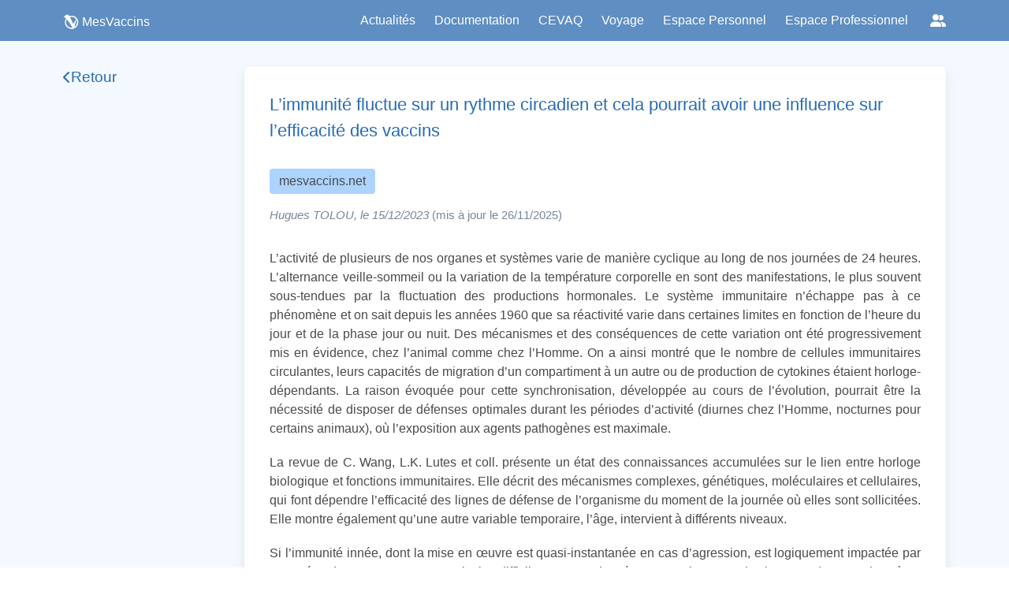

--- FILE ---
content_type: text/html
request_url: https://www.mesvaccins.net/web/news/21503-l-immunite-fluctue-sur-un-rythme-circadien-et-cela-pourrait-avoir-une-influence-sur-l-efficacite-des-vaccins
body_size: 5380
content:
<!DOCTYPE html><html lang="fr"> <head><title>L’immunité fluctue sur un rythme circadien et cela pourrait avoir une influence sur l’efficacité des vaccins | MesVaccins</title><meta name="“google-site-verification”" content="“rSqiNJiSYg2ujcLO458RfMBWxeYB9iq3E1uHWU0KA2k”"><meta charset="UTF-8"><meta name="viewport" content="width=device-width, initial-scale=1, maximum-scale=5"><meta name="description" content="Découvrez des informations complètes sur les vaccins, les maladies infectieuses et les recommandations vaccinales en France sur mesvaccins.net. Informez-vous sur les types de vaccins, les calendriers de vaccination et les effets secondaires potentiels pour prendre des décisions éclairées pour votre santé."><link rel="icon" type="image/png" href="/favicon.png"><link rel="stylesheet" href="https://cdn.jsdelivr.net/npm/bulma@0.9.4/css/bulma.min.css"><link rel="stylesheet" href="https://cdnjs.cloudflare.com/ajax/libs/font-awesome/6.6.0/css/all.min.css"><link rel="alternate" type="application/rss+xml" title="MesVaccins.net" href="https://www.mesvaccins.net/rss.xml"><script type="module" src="/_astro/Layout.astro_astro_type_script_index_0_lang.DwdBkkVG.js"></script><link rel="canonical" href="https://www.mesvaccins.net/web/news/21503-l-immunite-fluctue-sur-un-rythme-circadien-et-cela-pourrait-avoir-une-influence-sur-l-efficacite-des-vaccins"><meta name="robots" content="index, follow"><link rel="stylesheet" href="/_astro/experts.C4N27jEm.css"><script>window.va = window.va || function () { (window.vaq = window.vaq || []).push(arguments); };
		var script = document.createElement('script');
		script.defer = true;
		script.src = '/_vercel/insights/script.js';
		var head = document.querySelector('head');
		head.appendChild(script);
	</script></head> <body class="default-body-class"> <nav class="navbar is-fixed-top is-primary" role="navigation" aria-label="main navigation" style="padding: 0rem 0rem;height:52px;"> <div class="container is-max-widescreen"> <div class="navbar-brand"> <div class="navbar-item-logo ml-0"> <a href="/" style="display: flex; align-items: center; justify-content: flex-start"> <img src="/images/logo_small_white.webp" alt="logo de MesVaccins" width="20" height="20" class=""> <p class="has-text-white" style="margin-left: 4px">MesVaccins</p> </a> </div> <a role="button" class="navbar-burger" aria-label="menu" aria-expanded="false" data-target="mainNavbar"> <span aria-hidden="true"></span> <span aria-hidden="true"></span> <span aria-hidden="true"></span> </a> </div> <div id="mainNavbar" class="navbar-menu"> <div class="navbar-end"> <a class="navbar-item" style="cursor: pointer" href="/web/news?page=1&source=0">
Actualités
</a> <div class="navbar-item has-dropdown is-hoverable"> <a class="navbar-link is-arrowless" style="cursor: pointer;">Documentation</a> <div class="navbar-dropdown"> <a class="navbar-item has-text-black" href="/web/immunization_schedules">
Calendriers vaccinaux
</a> <a class="navbar-item has-text-black" href="/web/diseases">
Maladies à prévention vaccinale
</a> <a class="navbar-item has-text-black" href="/web/vaccines">
Vaccins
</a> <a class="navbar-item has-text-black" href="/web/components">
Composants
</a> </div> </div> <a class="navbar-item" style="cursor: pointer" href="/web/cevaq">
CEVAQ
</a> <div class="navbar-item has-dropdown is-hoverable"> <div class="navbar-link is-arrowless" style="cursor: pointer;">
Voyage
</div> <div class="navbar-dropdown"> <a class="navbar-item has-text-black" href="http://www.medecinedesvoyages.net/" target="_blank">
Obtenir des recommandations
</a> <a class="navbar-item has-text-black" href="http://www.jevoyage.net/" target="_blank">
Préparer une consultation des voyageurs
</a> <a class="navbar-item has-text-black" href="/web/vaccinations_centers">
Trouver un Centre de Vaccinations Internationales
</a> </div> </div> <a class="navbar-item" style="cursor: pointer" target="_blank" href="https://cvn.mesvaccins.net/">
Espace Personnel
</a> <a class="navbar-item" style="cursor: pointer" target="_blank" href="https://cvnpro.mesvaccins.net/">
Espace Professionnel
</a> <!-- Socials dropdown --> <div class="navbar-item has-dropdown is-hoverable"> <a class="navbar-link is-arrowless socials-dropdown" aria-label="Réseaux sociaux" title="Réseaux sociaux"> <span class="icon"><i class="fa-solid fa-user-group"></i></span> </a> <div class="navbar-dropdown is-right"> <a class="navbar-item" href="https://www.instagram.com/mesvaccins" target="_blank" rel="noopener"> <span class="icon"><i class="fa-brands fa-instagram"></i></span> <span class="is-sr-only">Instagram</span> </a> <a class="navbar-item" href="https://x.com/MesVaccins" target="_blank" rel="noopener"> <span class="icon"><i class="fa-brands fa-x-twitter" aria-hidden="true"></i></span> <span class="is-sr-only">X</span> </a> <a class="navbar-item" href="https://www.youtube.com/@MesVaccins" target="_blank" rel="noopener"> <span class="icon"><i class="fa-brands fa-youtube" aria-hidden="true"></i></span> <span class="is-sr-only">YouTube</span> </a> <a class="navbar-item" href="http://www.linkedin.com/showcase/mesvaccins.net" target="_blank" rel="noopener"> <span class="icon"><i class="fa-brands fa-linkedin-in" aria-hidden="true"></i></span> <span class="is-sr-only">LinkedIn</span> </a> <a class="navbar-item" href="https://www.tiktok.com/@mesvaccins" target="_blank" rel="noopener"> <span class="icon"><i class="fa-brands fa-tiktok" aria-hidden="true"></i></span> <span class="is-sr-only">TikTok</span> </a> <a class="navbar-item" href="https://www.threads.net/@Mesvaccins" target="_blank" rel="noopener"> <span class="icon"><i class="fa-brands fa-threads" aria-hidden="true"></i></span> <span class="is-sr-only">Threads</span> </a> <a class="navbar-item" href="https://www.facebook.com/MesVaccins.net" target="_blank" rel="noopener"> <span class="icon"><i class="fa-brands fa-facebook" aria-hidden="true"></i></span> <span class="is-sr-only">Facebook</span> </a> </div> </div> </div> </div> </div> </nav> <script type="module">document.addEventListener("DOMContentLoaded",()=>{const t=Array.prototype.slice.call(document.querySelectorAll(".navbar-burger"),0);t.length>0&&t.forEach(e=>{e.addEventListener("click",()=>{const r=e.dataset.target;document.getElementById(r).classList.toggle("is-active"),document.querySelector(".navbar").classList.toggle("is-burger-active")})})});</script>
      <div style="margin-top: 52px; min-height: calc(100vh - 155px)">  <div class="container is-max-widescreen mt-6"> <div class="columns is-marginless pt-4"> <div class="column"> <div id="sidebar" class="sidebar column"> <a href="#" class="sidebar-title" id="backButton"> <i class="fa-solid fa-chevron-left"></i> <h2>Retour</h2> </a> <aside class="sidebar-list">  </aside> </div> <script>
    const backButton = document.getElementById("backButton");
    if (backButton) {
      backButton.addEventListener("click", (e) => {
        e.preventDefault();
        if (window.history.length > 1) {
          window.history.back();
        } else {
          const currentPath = window.location.pathname;
          const segments = currentPath.split("/").filter(Boolean);
          segments.pop();
          const newPath = segments.length > 0 ? "/" + segments.join("/") : "/";
          window.location.href = newPath;
        }
      });
    }
  </script> </div> <div class="column is-three-quarters"> <article> <div id="page-sections" class="doc-content has-background-white box"> <!-- Main section --> <h1 class="news-section-title">L’immunité fluctue sur un rythme circadien et cela pourrait avoir une influence sur l’efficacité des vaccins</h1> <div class="tag is-medium" style="width: fit-content; background-color: #ACD4FF; "> mesvaccins.net </div> <div class="news-section-author-date" style="margin-bottom: 2rem"> <i>Hugues TOLOU, le 15/12/2023</i> <span> (mis à jour le 26/11/2025)</span> </div> <section class="news-content"><p>L’activité de plusieurs de nos organes et systèmes varie de manière cyclique au long de nos journées de 24 heures. L’alternance veille-sommeil ou la variation de la température corporelle en sont des manifestations, le plus souvent sous-tendues par la fluctuation des productions hormonales. Le système immunitaire n’échappe pas à ce phénomène et on sait depuis les années 1960 que sa réactivité varie dans certaines limites en fonction de l’heure du jour et de la phase jour ou nuit. Des mécanismes et des conséquences de cette variation ont été progressivement mis en évidence, chez l’animal comme chez l’Homme. On a ainsi montré que le nombre de cellules immunitaires circulantes, leurs capacités de migration d’un compartiment à un autre ou de production de cytokines étaient horloge-dépendants. La raison évoquée pour cette synchronisation, développée au cours de l’évolution, pourrait être la nécessité de disposer de défenses optimales durant les périodes d’activité (diurnes chez l’Homme, nocturnes pour certains animaux), où l’exposition aux agents pathogènes est maximale.</p><p>La revue de C. Wang, L.K. Lutes et coll. présente un état des connaissances accumulées sur le lien entre horloge biologique et fonctions immunitaires. Elle décrit des mécanismes complexes, génétiques, moléculaires et cellulaires, qui font dépendre l’efficacité des lignes de défense de l’organisme du moment de la journée où elles sont sollicitées. Elle montre également qu’une autre variable temporaire, l’âge, intervient à différents niveaux.</p><p>Si l’immunité innée, dont la mise en œuvre est quasi-instantanée en cas d’agression, est logiquement impactée par son « état du moment », on conçoit plus difficilement que des réponses qui mettent des jours ou des semaines à se constituer (l’immunité acquise) puissent également dépendre de cet état. On montre cependant que le développement ou les activités de cellules responsables de cette immunité, les lymphocytes B et T, sont modulés selon un rythme circadien.</p><p>Les conséquences des phénomènes mis en lumière restent largement à identifier, mais les observations qui font apparaitre une interrelation entre évolution des maladies infectieuses et rythmes circadiens retiennent l’attention. Dans plusieurs modèles, l’évolution de la maladie et sa gravité varient avec le moment du jour où l’agent infectieux a été introduit. Le constat a conduit à se poser la question de l’existence de cette interrelation dans le cas des vaccinations. Là encore, plusieurs observations, dont celles effectuées avec l’utilisation des vaccins BCG, grippe et covid-19, indiquent l’existence de ce lien (figure).</p><p>Il n’est pas encore démontré que les variations mises en évidence se traduisent par des différences de niveau de protection. Il parait toutefois intéressant de poursuivre les recherches sur le sujet ; elles pourraient permettre d’améliorer l’efficacité des vaccins et peut-être d’en limiter les effets indésirables.</p><p><img src="https://cdnsw.mesvaccins.net/Uploads/2c8ba8fce5755f8808075d60f5b9fb5322e1007f.png" alt=""></p><p><strong>Figure :</strong> bénéfice d’une vaccination effectuée le matin (extrait de C. Wang, L.K. Lutes et coll.).</p><p><a href="https://www.science.org/doi/10.1126/sciimmunol.abm2465?utm_campaign=SciMag&utm_medium=ownedSocial&utm_source=LinkedIn" title="null" target="_blank" rel="noopener noreferrer">C. Wang, L.K. Lutes et coll. The circadian immune system</a></p></section>  <!-- Main section --> </div> </article> <!-- Associations --> <script type="module">let s,n,t=document.getElementById("tab1-associations-content"),e=document.getElementById("tab2-associations-content");s=document.getElementById("tab1-news-associations");s.addEventListener("click",function(){t.style.display="block",e.style.display="none",s.classList.add("is-active"),n.classList.remove("is-active"),t&&(t.scrollTop=0)});n=document.getElementById("tab2-news-associations");n.addEventListener("click",function(){t.style.display="none",e.style.display="block",s.classList.remove("is-active"),n.classList.add("is-active"),e&&(e.scrollTop=0)});</script> <!-- Associations --> </div> </div> </div> <script type="module">const{path:c}=Astro.params,t=c?.split("-")?.[0],r=t?parseInt(t):null;async function i(n){try{await fetch(`undefinednews/${n}/view`,{method:"PUT"})}catch(e){console.error("Failed to increment view count",e)}}i(r);</script>  </div>
      <footer class="has-background-primary py-4 pt-3-mobile" style="min-height: 115px;"> <!-- Réseaux sociaux --> <p class="has-text-centered has-text-white px-3"> <span style="font-size: 0.9rem;" class="shadowed">Retrouvez-nous sur :</span> <a href="https://www.instagram.com/mesvaccins" target="_blank" rel="noopener" class="px-2" aria-label="Instagram"> <i class="fa-brands fa-instagram" style="color:white;"></i> </a> <a href="https://x.com/MesVaccins" target="_blank" rel="noopener" class="px-2" aria-label="X (Twitter)"> <i class="fa-brands fa-x-twitter" style="color:white;"></i> </a> <a href="https://www.youtube.com/@MesVaccins" target="_blank" rel="noopener" class="px-2" aria-label="YouTube"> <i class="fa-brands fa-youtube" style="color:white;"></i> </a> <a href="http://www.linkedin.com/showcase/mesvaccins.net" target="_blank" rel="noopener" class="px-2" aria-label="LinkedIn"> <i class="fa-brands fa-linkedin-in" style="color:white;"></i> </a> <a href="https://www.tiktok.com/@mesvaccins" target="_blank" rel="noopener" class="px-2" aria-label="TikTok"> <i class="fa-brands fa-tiktok" style="color:white;"></i> </a> <a href="https://www.threads.net/@Mesvaccins" target="_blank" rel="noopener" class="px-2" aria-label="Threads"> <i class="fa-brands fa-threads" style="color:white;"></i> </a> <a href="https://www.facebook.com/MesVaccins.net" target="_blank" rel="noopener" class="px-2" aria-label="Facebook"> <i class="fa-brands fa-facebook" style="color:white;"></i> </a> </p> <!-- Mentions légales --> <p class="has-text-centered is-size-7 has-text-white pt-3 pt-0-mobile px-3"> <span><a href="/web/legal_notices" class="is-underlined shadowed" style="font-size: 0.9rem; color: white">Mentions légales</a></span> <span style="font-size: 0.9rem" class="shadowed"> | </span> <span><a href="/web/conditions_of_use" class="is-underlined shadowed" style="font-size: 0.9rem; color: white">Conditions d'utilisation</a></span> <span style="font-size: 0.9rem" class="shadowed"> | </span> <span><a href="/experts" class="is-underlined shadowed" style="font-size: 0.9rem; color: white">Comité de rédaction</a></span> </p> <!-- Crédit --> <p class="has-text-centered is-size-7 has-text-white pt-1 pt-0-mobile px-3"> <span style="font-size: 0.9rem" class="shadowed">Développé par </span> <span style="font-size: 0.9rem"><a class="is-underlined shadowed" style="font-size: 0.9rem; color: white" href="https://www.syadem.com/fr/">Syadem</a></span> <span style="font-size: 0.9rem" class="shadowed">
avec le support de l'ARS Nouvelle-Aquitaine</span> </p> <!-- RSS --> <p class="has-text-centered is-size-7 has-text-white pt-1 pt-0-mobile px-3"> <span style="font-size: 0.9rem; color: white" class="shadowed">
Flux RSS</span> <span><i class="fa-solid fa-rss"></i></span> <span>&nbsp; : &nbsp;</span> <span><a href="/web/news.xml" class="is-underlined shadowed" style="font-size: 0.9rem; color: white">Mesvaccins</a></span> <span>&nbsp; | &nbsp;</span> <span><a href="/web/news_mdv.xml" class="is-underlined shadowed" style="font-size: 0.9rem; color: white">MedecineDesVoyages</a></span> </p> </footer> </body></html>